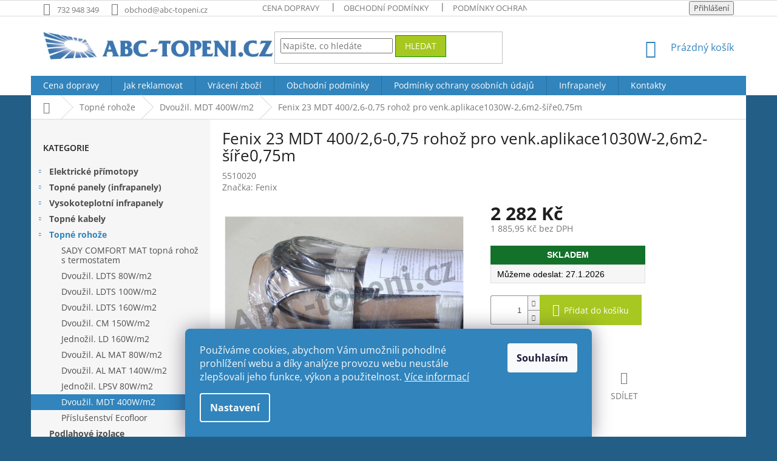

--- FILE ---
content_type: text/html; charset=utf-8
request_url: https://www.abc-topeni.cz/fenix-23-mdt-400-2-6-0-75-rohoz-pro-venk-aplikace1030w-2-6m2-sire0-75m/
body_size: 26438
content:
<!doctype html><html lang="cs" dir="ltr" class="header-background-light external-fonts-loaded"><head><meta charset="utf-8" /><meta name="viewport" content="width=device-width,initial-scale=1" /><title>Fenix 23 MDT 400/2,6-0,75 rohož pro venk.aplikace1030W-2,6m2-šíře0,75m SKLADEM za 2 282 Kč | ABC-TOPENI.CZ</title><link rel="preconnect" href="https://cdn.myshoptet.com" /><link rel="dns-prefetch" href="https://cdn.myshoptet.com" /><link rel="preload" href="https://cdn.myshoptet.com/prj/dist/master/cms/libs/jquery/jquery-1.11.3.min.js" as="script" /><link href="https://cdn.myshoptet.com/prj/dist/master/cms/templates/frontend_templates/shared/css/font-face/open-sans.css" rel="stylesheet"><link href="https://cdn.myshoptet.com/prj/dist/master/shop/dist/font-shoptet-11.css.62c94c7785ff2cea73b2.css" rel="stylesheet"><script>
dataLayer = [];
dataLayer.push({'shoptet' : {
    "pageId": 836,
    "pageType": "productDetail",
    "currency": "CZK",
    "currencyInfo": {
        "decimalSeparator": ",",
        "exchangeRate": 1,
        "priceDecimalPlaces": 2,
        "symbol": "K\u010d",
        "symbolLeft": 0,
        "thousandSeparator": " "
    },
    "language": "cs",
    "projectId": 296625,
    "product": {
        "id": 8348,
        "guid": "3c4a5005-6b4b-11e9-ac23-ac1f6b0076ec",
        "hasVariants": false,
        "codes": [
            {
                "code": 5510020,
                "quantity": "4",
                "stocks": [
                    {
                        "id": 1,
                        "quantity": "4"
                    }
                ]
            }
        ],
        "code": "5510020",
        "name": "Fenix 23 MDT 400\/2,6-0,75 roho\u017e pro venk.aplikace1030W-2,6m2-\u0161\u00ed\u0159e0,75m",
        "appendix": "",
        "weight": 0.29999999999999999,
        "manufacturer": "Fenix",
        "manufacturerGuid": "1EF53330216663E4B07FDA0BA3DED3EE",
        "currentCategory": "Topn\u00e9 roho\u017ee | Dvou\u017eilov\u00e9 topn\u00e9 roho\u017ee MDT 400W\/m2",
        "currentCategoryGuid": "9131bd02-666b-11e9-ac23-ac1f6b0076ec",
        "defaultCategory": "Topn\u00e9 roho\u017ee | Dvou\u017eilov\u00e9 topn\u00e9 roho\u017ee MDT 400W\/m2",
        "defaultCategoryGuid": "9131bd02-666b-11e9-ac23-ac1f6b0076ec",
        "currency": "CZK",
        "priceWithVat": 2282
    },
    "stocks": [
        {
            "id": 1,
            "title": "P\u0159\u00edbram",
            "isDeliveryPoint": 1,
            "visibleOnEshop": 1
        },
        {
            "id": "ext",
            "title": "Sklad",
            "isDeliveryPoint": 0,
            "visibleOnEshop": 1
        }
    ],
    "cartInfo": {
        "id": null,
        "freeShipping": false,
        "freeShippingFrom": 40000,
        "leftToFreeGift": {
            "formattedPrice": "0 K\u010d",
            "priceLeft": 0
        },
        "freeGift": false,
        "leftToFreeShipping": {
            "priceLeft": 40000,
            "dependOnRegion": 0,
            "formattedPrice": "40 000 K\u010d"
        },
        "discountCoupon": [],
        "getNoBillingShippingPrice": {
            "withoutVat": 0,
            "vat": 0,
            "withVat": 0
        },
        "cartItems": [],
        "taxMode": "ORDINARY"
    },
    "cart": [],
    "customer": {
        "priceRatio": 1,
        "priceListId": 1,
        "groupId": null,
        "registered": false,
        "mainAccount": false
    }
}});
dataLayer.push({'cookie_consent' : {
    "marketing": "denied",
    "analytics": "denied"
}});
document.addEventListener('DOMContentLoaded', function() {
    shoptet.consent.onAccept(function(agreements) {
        if (agreements.length == 0) {
            return;
        }
        dataLayer.push({
            'cookie_consent' : {
                'marketing' : (agreements.includes(shoptet.config.cookiesConsentOptPersonalisation)
                    ? 'granted' : 'denied'),
                'analytics': (agreements.includes(shoptet.config.cookiesConsentOptAnalytics)
                    ? 'granted' : 'denied')
            },
            'event': 'cookie_consent'
        });
    });
});
</script>
<meta property="og:type" content="website"><meta property="og:site_name" content="abc-topeni.cz"><meta property="og:url" content="https://www.abc-topeni.cz/fenix-23-mdt-400-2-6-0-75-rohoz-pro-venk-aplikace1030w-2-6m2-sire0-75m/"><meta property="og:title" content="Fenix 23 MDT 400/2,6-0,75 rohož pro venk.aplikace1030W-2,6m2-šíře0,75m SKLADEM za 2 282 Kč | ABC-TOPENI.CZ"><meta name="author" content="ABC-TOPENI.CZ"><meta name="web_author" content="Shoptet.cz"><meta name="dcterms.rightsHolder" content="www.abc-topeni.cz"><meta name="robots" content="index,follow"><meta property="og:image" content="https://cdn.myshoptet.com/usr/www.abc-topeni.cz/user/shop/big/8348_fenix-23-mdt-400-2-6-0-75-rohoz-pro-venk-aplikace1030w-2-6m2-sire0-75m.jpg?5ecf9a1a"><meta property="og:description" content="Fenix 23 MDT 400/2,6-0,75 rohož pro venk.aplikace1030W-2,6m2-šíře0,75m SKLADEM za 2 282 Kč a další skvělé ceny na Dvoužil. MDT 400W/m2  ✓ Rychlé dodání ✓ Ověřený obchod ✓ Nadstandardní pojištění zásilky"><meta name="description" content="Fenix 23 MDT 400/2,6-0,75 rohož pro venk.aplikace1030W-2,6m2-šíře0,75m SKLADEM za 2 282 Kč a další skvělé ceny na Dvoužil. MDT 400W/m2  ✓ Rychlé dodání ✓ Ověřený obchod ✓ Nadstandardní pojištění zásilky"><meta property="product:price:amount" content="2282"><meta property="product:price:currency" content="CZK"><style>:root {--color-primary: #3184bc;--color-primary-h: 204;--color-primary-s: 59%;--color-primary-l: 46%;--color-primary-hover: #3184bc;--color-primary-hover-h: 204;--color-primary-hover-s: 59%;--color-primary-hover-l: 46%;--color-secondary: #a7c721;--color-secondary-h: 72;--color-secondary-s: 72%;--color-secondary-l: 45%;--color-secondary-hover: #009901;--color-secondary-hover-h: 120;--color-secondary-hover-s: 100%;--color-secondary-hover-l: 30%;--color-tertiary: #a7c721;--color-tertiary-h: 72;--color-tertiary-s: 72%;--color-tertiary-l: 45%;--color-tertiary-hover: #009901;--color-tertiary-hover-h: 120;--color-tertiary-hover-s: 100%;--color-tertiary-hover-l: 30%;--color-header-background: #ffffff;--template-font: "Open Sans";--template-headings-font: "Open Sans";--header-background-url: none;--cookies-notice-background: #1A1937;--cookies-notice-color: #F8FAFB;--cookies-notice-button-hover: #f5f5f5;--cookies-notice-link-hover: #27263f;--templates-update-management-preview-mode-content: "Náhled aktualizací šablony je aktivní pro váš prohlížeč."}</style>
    
    <link href="https://cdn.myshoptet.com/prj/dist/master/shop/dist/main-11.less.5a24dcbbdabfd189c152.css" rel="stylesheet" />
        
    <script>var shoptet = shoptet || {};</script>
    <script src="https://cdn.myshoptet.com/prj/dist/master/shop/dist/main-3g-header.js.05f199e7fd2450312de2.js"></script>
<!-- User include --><!-- project html code header -->
<meta name="google-site-verification" content="R8EDCkRXkIA5-ZQCbnYvEGrunLfvGAJi21r9IJEj_t8" />
<style>

span.availability-amount {display: none;}

td, th {padding: 0; text-align: -webkit-left;}
#header .site-name a img { max-height: 70px;   width: 440px;}
.empty-content {display: none;}
.p-code{ display: none;}
.flag.flag-discount {background-color: #d9534f;}
.availability {font-size: 12px;}
.availability-value {font-size: 12px;}
.consents-first {font-weight: 700;}
.categories .topic>a {font-weight: bold;}
.payment-info b {text-transform: none;}
#product-detail-form > div > div.col-xs-12.col-lg-6.p-info-wrapper > table > tbody > tr > th > span {color: red;font-weight: 800;}
#submit-order > span.order-button-suffix {display: none;}

.siteCookies__form {background-color: #3184bc;}
.siteCookies--bottom.siteCookies--scrolled {background-color: #ffffff;}
.slider-wrapper {display: none;}
#description > div > div.extended-description > table > tbody > tr:nth-child(2) {display: none;}
#description > div > div.extended-description > table > tbody > tr:nth-child(3) {display: none;}
#manufacturer-filter {display: none;}
#filters > div.filter-sections > div.filter-section.filter-section-boolean {display: none;}
.filter-section+.filter-section {border-top-style: hidden;}
.filter-section-count {display: none;}

#checkoutSidebar > div > div.form-group.js-validated-element-wrapper.consents.consents-first > label:before {border-color: #000;}
@media (max-width: 992px){.navigation-home-icon-wrapper::before {display: none;} .breadcrumbs a {color: rgb(233, 113, 23);} .breadcrumbs {display:contents;} .breadcrumbs .navigation-bullet {display: contents;} .breadcrumbs>span>a::after {bottom: -12.5%;-webkit-transform: rotate(45deg);-ms-transform: rotate(45deg);-o-transform: rotate(45deg);transform: rotate(45deg);}}
}




#product-detail-form>div>div.col-xs-12.col-lg-6.p-info-wrapper>div.availability-value {margin-bottom: 0;}
#product-detail-form>div>div.col-xs-12.col-lg-6.p-info-wrapper>div.availability-value>span {width: 255px;}
.availability-label {
    display: inline-block;
    padding: 6px 12px;
    border-radius: 0;
    font-weight: 700;
    font-size: 14px;
    font-family: sans-serif;
    white-space: nowrap
}

.availability-label.in-stock-now {
    background-color: #147129;
    color: white!important;
    text-transform: uppercase
}

.availability-label.in-stock {
    background-color: #147129;
    color: white!important;
    text-transform: uppercase
}

.availability-label.on-request {
    background-color: #ffc107;
    color: #212529
}
.detail-parameters {
    width: 100%;
    border-collapse: collapse;
    font-family: sans-serif;
    font-size: 14px;
    line-height: 1.3;
    margin-bottom: 1.5rem;
    background-color: #fff
}

.detail-parameters th,.detail-parameters td {
    text-align: left;
    padding: 6px 10px;
    vertical-align: top
}

.detail-parameters th {
    width: 35%;
    background-color: #f6f6f6;
    color: #222;
    border: 1px solid #ddd
}

.detail-parameters td {
    border: 1px solid #ddd
}

.detail-parameters tr:nth-child(even) td {
    background-color: #fafafa
}

.detail-parameters a {
    text-decoration: none
}

.detail-parameters a:hover {
    text-decoration: underline
}

.tab-content .detail-parameters td {
    font-weight: 400
}

.delivery-time-label {
    visibility: hidden;
    position: relative
}

.delivery-time-label::before {
    content: "Můžeme odeslat:";
    visibility: visible;
    position: absolute
}

.availability-label {
    text-align: center;
}
.availability-label {
    display: inline-block;
    padding: 6px 12px;
    border-radius: 0;
    font-weight: 700;
    font-size: 14px;
    font-family: sans-serif;
    white-space: nowrap;
}
.detail-parameters th {
    width: 35%;
    background-color: #f6f6f6;
    color: #222;
    border: 1px solid #ddd;
}
.delivery-time-label::before {
    content: "Můžeme odeslat:";
    visibility: visible;
    position: absolute;
}
.detail-parameters th {
    width: 35%;
    background-color: #f6f6f6;
    color: #222;
    border: 1px solid #ddd;
}
.detail-parameters th, .detail-parameters td {
    text-align: left;
    padding: 6px 10px;
    vertical-align: top;
}
.add-to-cart__quantity-label, .detail-parameters th {
    color: #000;
}

.delivery-time-label {
    visibility: hidden;
    position: relative;
}

.detail-parameters {
    width: 100%;
    border-collapse: collapse;
    font-family: sans-serif;
    font-size: 14px;
    line-height: 1.3;
    margin-bottom: 1.5rem;
    background-color: #fff;
}
#product-detail-form>div>div.col-xs-12.col-lg-6.p-info-wrapper>table {
    width: 255px;
}

#product-detail-form > div > div.col-xs-12.col-lg-6.p-info-wrapper > table > tbody > tr > th > span {
   color: black;
    font-weight: 400;
}
#product-detail-form>div>div.col-xs-12.col-lg-6.p-info-wrapper>div.availability-value { margin-bottom: 0;}
</style>

<!-- /User include --><link rel="shortcut icon" href="/favicon.ico" type="image/x-icon" /><link rel="canonical" href="https://www.abc-topeni.cz/fenix-23-mdt-400-2-6-0-75-rohoz-pro-venk-aplikace1030w-2-6m2-sire0-75m/" /><style>/* custom background */@media (min-width: 992px) {body {background-color: #235E86 ;background-position: top center;background-repeat: no-repeat;background-attachment: scroll;}}</style>    <!-- Global site tag (gtag.js) - Google Analytics -->
    <script async src="https://www.googletagmanager.com/gtag/js?id=G-BQZ1V0HVL8"></script>
    <script>
        
        window.dataLayer = window.dataLayer || [];
        function gtag(){dataLayer.push(arguments);}
        

                    console.debug('default consent data');

            gtag('consent', 'default', {"ad_storage":"denied","analytics_storage":"denied","ad_user_data":"denied","ad_personalization":"denied","wait_for_update":500});
            dataLayer.push({
                'event': 'default_consent'
            });
        
        gtag('js', new Date());

                gtag('config', 'UA-3136163-24', { 'groups': "UA" });
        
                gtag('config', 'G-BQZ1V0HVL8', {"groups":"GA4","send_page_view":false,"content_group":"productDetail","currency":"CZK","page_language":"cs"});
        
        
        
        
        
        
                    gtag('event', 'page_view', {"send_to":"GA4","page_language":"cs","content_group":"productDetail","currency":"CZK"});
        
                gtag('set', 'currency', 'CZK');

        gtag('event', 'view_item', {
            "send_to": "UA",
            "items": [
                {
                    "id": "5510020",
                    "name": "Fenix 23 MDT 400\/2,6-0,75 roho\u017e pro venk.aplikace1030W-2,6m2-\u0161\u00ed\u0159e0,75m",
                    "category": "Topn\u00e9 roho\u017ee \/ Dvou\u017eilov\u00e9 topn\u00e9 roho\u017ee MDT 400W\/m2",
                                        "brand": "Fenix",
                                                            "price": 1885.95
                }
            ]
        });
        
        
        
        
        
                    gtag('event', 'view_item', {"send_to":"GA4","page_language":"cs","content_group":"productDetail","value":1885.95,"currency":"CZK","items":[{"item_id":"5510020","item_name":"Fenix 23 MDT 400\/2,6-0,75 roho\u017e pro venk.aplikace1030W-2,6m2-\u0161\u00ed\u0159e0,75m","item_brand":"Fenix","item_category":"Topn\u00e9 roho\u017ee","item_category2":"Dvou\u017eilov\u00e9 topn\u00e9 roho\u017ee MDT 400W\/m2","price":1885.95,"quantity":1,"index":0}]});
        
        
        
        
        
        
        
        document.addEventListener('DOMContentLoaded', function() {
            if (typeof shoptet.tracking !== 'undefined') {
                for (var id in shoptet.tracking.bannersList) {
                    gtag('event', 'view_promotion', {
                        "send_to": "UA",
                        "promotions": [
                            {
                                "id": shoptet.tracking.bannersList[id].id,
                                "name": shoptet.tracking.bannersList[id].name,
                                "position": shoptet.tracking.bannersList[id].position
                            }
                        ]
                    });
                }
            }

            shoptet.consent.onAccept(function(agreements) {
                if (agreements.length !== 0) {
                    console.debug('gtag consent accept');
                    var gtagConsentPayload =  {
                        'ad_storage': agreements.includes(shoptet.config.cookiesConsentOptPersonalisation)
                            ? 'granted' : 'denied',
                        'analytics_storage': agreements.includes(shoptet.config.cookiesConsentOptAnalytics)
                            ? 'granted' : 'denied',
                                                                                                'ad_user_data': agreements.includes(shoptet.config.cookiesConsentOptPersonalisation)
                            ? 'granted' : 'denied',
                        'ad_personalization': agreements.includes(shoptet.config.cookiesConsentOptPersonalisation)
                            ? 'granted' : 'denied',
                        };
                    console.debug('update consent data', gtagConsentPayload);
                    gtag('consent', 'update', gtagConsentPayload);
                    dataLayer.push(
                        { 'event': 'update_consent' }
                    );
                }
            });
        });
    </script>
<script>
    (function(t, r, a, c, k, i, n, g) { t['ROIDataObject'] = k;
    t[k]=t[k]||function(){ (t[k].q=t[k].q||[]).push(arguments) },t[k].c=i;n=r.createElement(a),
    g=r.getElementsByTagName(a)[0];n.async=1;n.src=c;g.parentNode.insertBefore(n,g)
    })(window, document, 'script', '//www.heureka.cz/ocm/sdk.js?source=shoptet&version=2&page=product_detail', 'heureka', 'cz');

    heureka('set_user_consent', 0);
</script>
</head><body class="desktop id-836 in-topne-rohoze-mdt-400w-m2 template-11 type-product type-detail multiple-columns-body columns-3 ums_forms_redesign--off ums_a11y_category_page--on ums_discussion_rating_forms--off ums_flags_display_unification--on ums_a11y_login--on mobile-header-version-0"><noscript>
    <style>
        #header {
            padding-top: 0;
            position: relative !important;
            top: 0;
        }
        .header-navigation {
            position: relative !important;
        }
        .overall-wrapper {
            margin: 0 !important;
        }
        body:not(.ready) {
            visibility: visible !important;
        }
    </style>
    <div class="no-javascript">
        <div class="no-javascript__title">Musíte změnit nastavení vašeho prohlížeče</div>
        <div class="no-javascript__text">Podívejte se na: <a href="https://www.google.com/support/bin/answer.py?answer=23852">Jak povolit JavaScript ve vašem prohlížeči</a>.</div>
        <div class="no-javascript__text">Pokud používáte software na blokování reklam, může být nutné povolit JavaScript z této stránky.</div>
        <div class="no-javascript__text">Děkujeme.</div>
    </div>
</noscript>

        <div id="fb-root"></div>
        <script>
            window.fbAsyncInit = function() {
                FB.init({
//                    appId            : 'your-app-id',
                    autoLogAppEvents : true,
                    xfbml            : true,
                    version          : 'v19.0'
                });
            };
        </script>
        <script async defer crossorigin="anonymous" src="https://connect.facebook.net/cs_CZ/sdk.js"></script>    <div class="siteCookies siteCookies--bottom siteCookies--dark js-siteCookies" role="dialog" data-testid="cookiesPopup" data-nosnippet>
        <div class="siteCookies__form">
            <div class="siteCookies__content">
                <div class="siteCookies__text">
                    Používáme cookies, abychom Vám umožnili pohodlné prohlížení webu a díky analýze provozu webu neustále zlepšovali jeho funkce, výkon a použitelnost. <a href="https://www.abc-topeni.cz/podminky-ochrany-osobnich-udaju/">Více informací</a>
                </div>
                <p class="siteCookies__links">
                    <button class="siteCookies__link js-cookies-settings" aria-label="Nastavení cookies" data-testid="cookiesSettings">Nastavení</button>
                </p>
            </div>
            <div class="siteCookies__buttonWrap">
                                <button class="siteCookies__button js-cookiesConsentSubmit" value="all" aria-label="Přijmout cookies" data-testid="buttonCookiesAccept">Souhlasím</button>
            </div>
        </div>
        <script>
            document.addEventListener("DOMContentLoaded", () => {
                const siteCookies = document.querySelector('.js-siteCookies');
                document.addEventListener("scroll", shoptet.common.throttle(() => {
                    const st = document.documentElement.scrollTop;
                    if (st > 1) {
                        siteCookies.classList.add('siteCookies--scrolled');
                    } else {
                        siteCookies.classList.remove('siteCookies--scrolled');
                    }
                }, 100));
            });
        </script>
    </div>
<a href="#content" class="skip-link sr-only">Přejít na obsah</a><div class="overall-wrapper"><div class="user-action"><div class="container">
    <div class="user-action-in">
                    <div id="login" class="user-action-login popup-widget login-widget" role="dialog" aria-labelledby="loginHeading">
        <div class="popup-widget-inner">
                            <h2 id="loginHeading">Přihlášení k vašemu účtu</h2><div id="customerLogin"><form action="/action/Customer/Login/" method="post" id="formLoginIncluded" class="csrf-enabled formLogin" data-testid="formLogin"><input type="hidden" name="referer" value="" /><div class="form-group"><div class="input-wrapper email js-validated-element-wrapper no-label"><input type="email" name="email" class="form-control" autofocus placeholder="E-mailová adresa (např. jan@novak.cz)" data-testid="inputEmail" autocomplete="email" required /></div></div><div class="form-group"><div class="input-wrapper password js-validated-element-wrapper no-label"><input type="password" name="password" class="form-control" placeholder="Heslo" data-testid="inputPassword" autocomplete="current-password" required /><span class="no-display">Nemůžete vyplnit toto pole</span><input type="text" name="surname" value="" class="no-display" /></div></div><div class="form-group"><div class="login-wrapper"><button type="submit" class="btn btn-secondary btn-text btn-login" data-testid="buttonSubmit">Přihlásit se</button><div class="password-helper"><a href="/registrace/" data-testid="signup" rel="nofollow">Nová registrace</a><a href="/klient/zapomenute-heslo/" rel="nofollow">Zapomenuté heslo</a></div></div></div></form>
</div>                    </div>
    </div>

                            <div id="cart-widget" class="user-action-cart popup-widget cart-widget loader-wrapper" data-testid="popupCartWidget" role="dialog" aria-hidden="true">
    <div class="popup-widget-inner cart-widget-inner place-cart-here">
        <div class="loader-overlay">
            <div class="loader"></div>
        </div>
    </div>

    <div class="cart-widget-button">
        <a href="/kosik/" class="btn btn-conversion" id="continue-order-button" rel="nofollow" data-testid="buttonNextStep">Pokračovat do košíku</a>
    </div>
</div>
            </div>
</div>
</div><div class="top-navigation-bar" data-testid="topNavigationBar">

    <div class="container">

        <div class="top-navigation-contacts">
            <strong>Zákaznická podpora:</strong><a href="tel:732948349" class="project-phone" aria-label="Zavolat na 732948349" data-testid="contactboxPhone"><span>732 948 349</span></a><a href="mailto:obchod@abc-topeni.cz" class="project-email" data-testid="contactboxEmail"><span>obchod@abc-topeni.cz</span></a>        </div>

                            <div class="top-navigation-menu">
                <div class="top-navigation-menu-trigger"></div>
                <ul class="top-navigation-bar-menu">
                                            <li class="top-navigation-menu-item-992">
                            <a href="/cena-dopravy/">Cena dopravy</a>
                        </li>
                                            <li class="top-navigation-menu-item-39">
                            <a href="/obchodni-podminky/">Obchodní podmínky</a>
                        </li>
                                            <li class="top-navigation-menu-item-691">
                            <a href="/podminky-ochrany-osobnich-udaju/">Podmínky ochrany osobních údajů </a>
                        </li>
                                            <li class="top-navigation-menu-item-995">
                            <a href="/jak-reklamovat/">Jak reklamovat</a>
                        </li>
                                            <li class="top-navigation-menu-item-998">
                            <a href="/vraceni-zbozi/">Vrácení zboží</a>
                        </li>
                                            <li class="top-navigation-menu-item-29">
                            <a href="/kontakty/">Kontakty</a>
                        </li>
                                    </ul>
                <ul class="top-navigation-bar-menu-helper"></ul>
            </div>
        
        <div class="top-navigation-tools">
            <div class="responsive-tools">
                <a href="#" class="toggle-window" data-target="search" aria-label="Hledat" data-testid="linkSearchIcon"></a>
                                                            <a href="#" class="toggle-window" data-target="login"></a>
                                                    <a href="#" class="toggle-window" data-target="navigation" aria-label="Menu" data-testid="hamburgerMenu"></a>
            </div>
                        <button class="top-nav-button top-nav-button-login toggle-window" type="button" data-target="login" aria-haspopup="dialog" aria-controls="login" aria-expanded="false" data-testid="signin"><span>Přihlášení</span></button>        </div>

    </div>

</div>
<header id="header"><div class="container navigation-wrapper">
    <div class="header-top">
        <div class="site-name-wrapper">
            <div class="site-name"><a href="/" data-testid="linkWebsiteLogo"><img src="https://cdn.myshoptet.com/usr/www.abc-topeni.cz/user/logos/abc-topeni-11.jpg" alt="ABC-TOPENI.CZ" fetchpriority="low" /></a></div>        </div>
        <div class="search" itemscope itemtype="https://schema.org/WebSite">
            <meta itemprop="headline" content="Dvoužilové topné rohože MDT 400W/m2"/><meta itemprop="url" content="https://www.abc-topeni.cz"/><meta itemprop="text" content="Fenix 23 MDT 400/2,6-0,75 rohož pro venk.aplikace1030W-2,6m2-šíře0,75m SKLADEM za 2 282 Kč a další skvělé ceny na Dvoužil. MDT 400W/m2 ✓ Rychlé dodání ✓ Ověřený obchod ✓ Nadstandardní pojištění zásilky"/>            <form action="/action/ProductSearch/prepareString/" method="post"
    id="formSearchForm" class="search-form compact-form js-search-main"
    itemprop="potentialAction" itemscope itemtype="https://schema.org/SearchAction" data-testid="searchForm">
    <fieldset>
        <meta itemprop="target"
            content="https://www.abc-topeni.cz/vyhledavani/?string={string}"/>
        <input type="hidden" name="language" value="cs"/>
        
            
<input
    type="search"
    name="string"
        class="query-input form-control search-input js-search-input"
    placeholder="Napište, co hledáte"
    autocomplete="off"
    required
    itemprop="query-input"
    aria-label="Vyhledávání"
    data-testid="searchInput"
>
            <button type="submit" class="btn btn-default" data-testid="searchBtn">Hledat</button>
        
    </fieldset>
</form>
        </div>
        <div class="navigation-buttons">
                
    <a href="/kosik/" class="btn btn-icon toggle-window cart-count" data-target="cart" data-hover="true" data-redirect="true" data-testid="headerCart" rel="nofollow" aria-haspopup="dialog" aria-expanded="false" aria-controls="cart-widget">
        
                <span class="sr-only">Nákupní košík</span>
        
            <span class="cart-price visible-lg-inline-block" data-testid="headerCartPrice">
                                    Prázdný košík                            </span>
        
    
            </a>
        </div>
    </div>
    <nav id="navigation" aria-label="Hlavní menu" data-collapsible="true"><div class="navigation-in menu"><ul class="menu-level-1" role="menubar" data-testid="headerMenuItems"><li class="menu-item-992" role="none"><a href="/cena-dopravy/" data-testid="headerMenuItem" role="menuitem" aria-expanded="false"><b>Cena dopravy</b></a></li>
<li class="menu-item-995" role="none"><a href="/jak-reklamovat/" data-testid="headerMenuItem" role="menuitem" aria-expanded="false"><b>Jak reklamovat</b></a></li>
<li class="menu-item-998" role="none"><a href="/vraceni-zbozi/" data-testid="headerMenuItem" role="menuitem" aria-expanded="false"><b>Vrácení zboží</b></a></li>
<li class="menu-item-39" role="none"><a href="/obchodni-podminky/" target="blank" data-testid="headerMenuItem" role="menuitem" aria-expanded="false"><b>Obchodní podmínky</b></a></li>
<li class="menu-item-691" role="none"><a href="/podminky-ochrany-osobnich-udaju/" data-testid="headerMenuItem" role="menuitem" aria-expanded="false"><b>Podmínky ochrany osobních údajů </b></a></li>
<li class="menu-item-1109" role="none"><a href="/infrapanely/" data-testid="headerMenuItem" role="menuitem" aria-expanded="false"><b>Infrapanely</b></a></li>
<li class="menu-item-29" role="none"><a href="/kontakty/" target="blank" data-testid="headerMenuItem" role="menuitem" aria-expanded="false"><b>Kontakty</b></a></li>
<li class="appended-category menu-item-707 ext" role="none"><a href="/elektricke-primotopy/"><b>Elektrické přímotopy</b><span class="submenu-arrow" role="menuitem"></span></a><ul class="menu-level-2 menu-level-2-appended" role="menu"><li class="menu-item-1110" role="none"><a href="/konektory-ecoflex/" data-testid="headerMenuItem" role="menuitem"><span>Konektory ECOFLEX</span></a></li><li class="menu-item-896" role="none"><a href="/primotopy-atlantic/" data-testid="headerMenuItem" role="menuitem"><span>Konvektory ATLANTIC</span></a></li><li class="menu-item-899" role="none"><a href="/primotopy-solius/" data-testid="headerMenuItem" role="menuitem"><span>Konvektory SOLIUS</span></a></li><li class="menu-item-1065" role="none"><a href="/konvektory-ivigo/" data-testid="headerMenuItem" role="menuitem"><span>Konvektory IVIGO</span></a></li><li class="menu-item-902" role="none"><a href="/prenosne-konvektory/" data-testid="headerMenuItem" role="menuitem"><span>Konvektory přenosné</span></a></li></ul></li><li class="appended-category menu-item-713 ext" role="none"><a href="/topne-panely-infrapanely/"><b>Topné panely (infrapanely)</b><span class="submenu-arrow" role="menuitem"></span></a><ul class="menu-level-2 menu-level-2-appended" role="menu"><li class="menu-item-929" role="none"><a href="/infrapanely-ecosun-k/" data-testid="headerMenuItem" role="menuitem"><span>Infrapanely Ecosun K+</span></a></li><li class="menu-item-1077" role="none"><a href="/infrapanely-ecosun-u/" data-testid="headerMenuItem" role="menuitem"><span>Infrapanely Ecosun U+</span></a></li><li class="menu-item-1074" role="none"><a href="/infrapanely-basic/" data-testid="headerMenuItem" role="menuitem"><span>Infrapanely Basic</span></a></li><li class="menu-item-1080" role="none"><a href="/keramicke-infrapanely-cr/" data-testid="headerMenuItem" role="menuitem"><span>Keramické infrapanely CR</span></a></li><li class="menu-item-911" role="none"><a href="/keramicke-infrapanely-n/" data-testid="headerMenuItem" role="menuitem"><span>Keramické infrapanely N</span></a></li><li class="menu-item-923" role="none"><a href="/sklenene-infrapanely-gs/" data-testid="headerMenuItem" role="menuitem"><span>Skleněné infrapanely GS</span></a></li><li class="menu-item-968" role="none"><a href="/sklenene-infrapanely-gr/" data-testid="headerMenuItem" role="menuitem"><span>Skleněné infrapanely GR</span></a></li><li class="menu-item-932" role="none"><a href="/stropni-infrapanely-ecosun/" data-testid="headerMenuItem" role="menuitem"><span>Infrapanely do kazetových podhledů </span></a></li><li class="menu-item-1064" role="none"><a href="/prislusenstvi-ecosun/" data-testid="headerMenuItem" role="menuitem"><span>Příslušenství závěsy, madla, rámy</span></a></li></ul></li><li class="appended-category menu-item-935 ext" role="none"><a href="/vysokoteplotni-infrapanely/"><b>Vysokoteplotní infrapanely</b><span class="submenu-arrow" role="menuitem"></span></a><ul class="menu-level-2 menu-level-2-appended" role="menu"><li class="menu-item-1086" role="none"><a href="/salave-panely-ecosun-s--anticor/" data-testid="headerMenuItem" role="menuitem"><span>Sálavé panely Ecosun S+ Anticor</span></a></li><li class="menu-item-1083" role="none"><a href="/salave-panely-ecosun-s/" data-testid="headerMenuItem" role="menuitem"><span>Sálavé panely Ecosun S+</span></a></li><li class="menu-item-1089" role="none"><a href="/salave-panely-terrace-heater--th/" data-testid="headerMenuItem" role="menuitem"><span>Sálavé panely Terrace Heater (TH)</span></a></li><li class="menu-item-1092" role="none"><a href="/salave-panely-ecosun-s--short/" data-testid="headerMenuItem" role="menuitem"><span>Sálavé panely Ecosun S+ Short</span></a></li></ul></li><li class="appended-category menu-item-719 ext" role="none"><a href="/topne-kabely/"><b>Topné kabely</b><span class="submenu-arrow" role="menuitem"></span></a><ul class="menu-level-2 menu-level-2-appended" role="menu"><li class="menu-item-791" role="none"><a href="/topne-kabely-psv-10w-m/" data-testid="headerMenuItem" role="menuitem"><span>Jednožilové PSV 10W/m</span></a></li><li class="menu-item-794" role="none"><a href="/topne-kabely-psv-15w-m/" data-testid="headerMenuItem" role="menuitem"><span>Jednožilové PSV 15W/m</span></a></li><li class="menu-item-1100" role="none"><a href="/jednozilove-psv-7w-m/" data-testid="headerMenuItem" role="menuitem"><span>Jednožilové PSV 7W/m</span></a></li><li class="menu-item-797" role="none"><a href="/topne-kabely-adsv-10w-m/" data-testid="headerMenuItem" role="menuitem"><span>Dvoužilové ADSV 10W/m</span></a></li><li class="menu-item-1103" role="none"><a href="/dvouzilove-topne-kabely-adsv-7w-m/" data-testid="headerMenuItem" role="menuitem"><span>Dvoužilové ADSV 7W/m</span></a></li><li class="menu-item-806" role="none"><a href="/topne-kabely-adpsv-10w-m/" data-testid="headerMenuItem" role="menuitem"><span>Dvoužilové ADPSV 10W/m</span></a></li><li class="menu-item-800" role="none"><a href="/topne-kabely-adpsv-18w-m/" data-testid="headerMenuItem" role="menuitem"><span>Dvoužilové ADPSV 18W/m</span></a></li><li class="menu-item-812" role="none"><a href="/topne-kabely-adpsv-30wm/" data-testid="headerMenuItem" role="menuitem"><span>Dvoužilové ADPSV 30Wm</span></a></li><li class="menu-item-809" role="none"><a href="/topne-kabely-mapsv-20w/" data-testid="headerMenuItem" role="menuitem"><span>Jednožilové MAPSV 20W</span></a></li><li class="menu-item-815" role="none"><a href="/topne-kabely-mapsv-30w-m/" data-testid="headerMenuItem" role="menuitem"><span>Jednožilové MAPSV 30W</span></a></li><li class="menu-item-803" role="none"><a href="/topne-kabely-madpsp-40w/" data-testid="headerMenuItem" role="menuitem"><span>Dvoužilové MADPSP 40W</span></a></li><li class="menu-item-743" role="none"><a href="/topne-kabely-pro-zrani-betonu/" data-testid="headerMenuItem" role="menuitem"><span>Topné kabely pro zrání betonu</span></a></li><li class="menu-item-1113" role="none"><a href="/prislusenstvi-ecofloor/" data-testid="headerMenuItem" role="menuitem"><span>Příslušenství Ecofloor</span></a></li></ul></li><li class="appended-category menu-item-722 ext" role="none"><a href="/topne-rohoze/"><b>Topné rohože</b><span class="submenu-arrow" role="menuitem"></span></a><ul class="menu-level-2 menu-level-2-appended" role="menu"><li class="menu-item-833" role="none"><a href="/sady-comfort-mat-topna-rohoz-s-termostatem/" data-testid="headerMenuItem" role="menuitem"><span>SADY COMFORT MAT topná rohož s termostatem</span></a></li><li class="menu-item-983" role="none"><a href="/topne-rohoze-ldts-80w-m2/" data-testid="headerMenuItem" role="menuitem"><span>Dvoužil. LDTS  80W/m2</span></a></li><li class="menu-item-839" role="none"><a href="/topne-rohoze-ldts-100w-m2/" data-testid="headerMenuItem" role="menuitem"><span>Dvoužil. LDTS 100W/m2</span></a></li><li class="menu-item-842" role="none"><a href="/topne-rohoze-ldts-160w-m2/" data-testid="headerMenuItem" role="menuitem"><span>Dvoužil. LDTS 160W/m2</span></a></li><li class="menu-item-857" role="none"><a href="/topne-rohoze-cm-150w-m2/" data-testid="headerMenuItem" role="menuitem"><span>Dvoužil. CM 150W/m2</span></a></li><li class="menu-item-854" role="none"><a href="/topne-rohoze-ld-160w-m2/" data-testid="headerMenuItem" role="menuitem"><span>Jednožil. LD 160W/m2</span></a></li><li class="menu-item-986" role="none"><a href="/topne-rohoze-al-mat-80w-m2/" data-testid="headerMenuItem" role="menuitem"><span>Dvoužil. AL MAT 80W/m2</span></a></li><li class="menu-item-875" role="none"><a href="/topne-rohoze-al-mat-140w-m2/" data-testid="headerMenuItem" role="menuitem"><span>Dvoužil. AL MAT 140W/m2</span></a></li><li class="menu-item-869" role="none"><a href="/topne-rohoze-lpsv-80w-m2/" data-testid="headerMenuItem" role="menuitem"><span>Jednožil. LPSV 80W/m2</span></a></li><li class="menu-item-836" role="none"><a href="/topne-rohoze-mdt-400w-m2/" data-testid="headerMenuItem" role="menuitem"><span>Dvoužil. MDT 400W/m2</span></a></li><li class="menu-item-824" role="none"><a href="/topne-rohoze-prislusenstvi-ecofloor/" data-testid="headerMenuItem" role="menuitem"><span>Příslušenství Ecofloor</span></a></li></ul></li><li class="appended-category menu-item-731" role="none"><a href="/podlahove-izolace/"><b>Podlahové izolace</b></a></li><li class="appended-category menu-item-716 ext" role="none"><a href="/topne-zebriky/"><b>Topné žebříky</b><span class="submenu-arrow" role="menuitem"></span></a><ul class="menu-level-2 menu-level-2-appended" role="menu"><li class="menu-item-944" role="none"><a href="/topne-zebriky-rovne/" data-testid="headerMenuItem" role="menuitem"><span>Topné žebříky rovné</span></a></li><li class="menu-item-947" role="none"><a href="/topne-zebriky-ovalne/" data-testid="headerMenuItem" role="menuitem"><span>Topné žebříky oválné</span></a></li><li class="menu-item-1106" role="none"><a href="/topne-zebriky-antracitove/" data-testid="headerMenuItem" role="menuitem"><span>Topné žebříky antracitové</span></a></li></ul></li><li class="appended-category menu-item-740" role="none"><a href="/topne-kabely-pro-ochranu-potrubi/"><b>Topné kabely pro ochranu potrubí</b></a></li><li class="appended-category menu-item-737" role="none"><a href="/vytapeni-okapu/"><b>Vytápění okapů</b></a></li><li class="appended-category menu-item-746" role="none"><a href="/samoregulacni-topne-kabely-na-miru/"><b>Samoregulační topné kabely na míru</b></a></li><li class="appended-category menu-item-728 ext" role="none"><a href="/topne-folie/"><b>Topné folie</b><span class="submenu-arrow" role="menuitem"></span></a><ul class="menu-level-2 menu-level-2-appended" role="menu"><li class="menu-item-725" role="none"><a href="/topne-folie-podlahove/" data-testid="headerMenuItem" role="menuitem"><span>Topné fólie podlahové</span></a></li><li class="menu-item-950" role="none"><a href="/topne-folie-stropni/" data-testid="headerMenuItem" role="menuitem"><span>Topné folie stropní</span></a></li><li class="menu-item-953" role="none"><a href="/topne-folie-na-zrcadla/" data-testid="headerMenuItem" role="menuitem"><span>Topné folie na zrcadla</span></a></li></ul></li><li class="appended-category menu-item-749 ext" role="none"><a href="/regulace/"><b>Regulace</b><span class="submenu-arrow" role="menuitem"></span></a><ul class="menu-level-2 menu-level-2-appended" role="menu"><li class="menu-item-734" role="none"><a href="/regulace-podlahoveho-vytapeni/" data-testid="headerMenuItem" role="menuitem"><span>Regulace podlahového vytápění</span></a></li><li class="menu-item-767" role="none"><a href="/regulace-termostaty/" data-testid="headerMenuItem" role="menuitem"><span>Regulace - termostaty</span></a></li><li class="menu-item-773" role="none"><a href="/bezdratova-regulace/" data-testid="headerMenuItem" role="menuitem"><span>Bezdrátová regulace</span></a></li><li class="menu-item-785" role="none"><a href="/zasuvkove-termostaty/" data-testid="headerMenuItem" role="menuitem"><span>Zásuvkové termostaty</span></a></li><li class="menu-item-776" role="none"><a href="/termostaty-na-din-listu/" data-testid="headerMenuItem" role="menuitem"><span>termostaty na DIN lištu</span></a></li><li class="menu-item-764" role="none"><a href="/prumyslova-regulace/" data-testid="headerMenuItem" role="menuitem"><span>Průmyslová regulace</span></a></li><li class="menu-item-779" role="none"><a href="/okapy-svody-volne-plochy/" data-testid="headerMenuItem" role="menuitem"><span>Okapy, svody, volné plochy</span></a></li><li class="menu-item-782" role="none"><a href="/rizeni-utlumu/" data-testid="headerMenuItem" role="menuitem"><span>Řízení útlumu</span></a></li></ul></li><li class="appended-category menu-item-752" role="none"><a href="/osousec-rukou/"><b>Osoušeč rukou</b></a></li><li class="appended-category menu-item-758" role="none"><a href="/vytapeni-teraria/"><b>Vytápění terária</b></a></li><li class="appended-category menu-item-1013" role="none"><a href="/jisteni-elektrickeho-topeni/"><b>Jištění elektrického topení</b></a></li></ul></div><span class="navigation-close"></span></nav><div class="menu-helper" data-testid="hamburgerMenu"><span>Více</span></div>
</div></header><!-- / header -->


                    <div class="container breadcrumbs-wrapper">
            <div class="breadcrumbs navigation-home-icon-wrapper" itemscope itemtype="https://schema.org/BreadcrumbList">
                                                                            <span id="navigation-first" data-basetitle="ABC-TOPENI.CZ" itemprop="itemListElement" itemscope itemtype="https://schema.org/ListItem">
                <a href="/" itemprop="item" class="navigation-home-icon"><span class="sr-only" itemprop="name">Domů</span></a>
                <span class="navigation-bullet">/</span>
                <meta itemprop="position" content="1" />
            </span>
                                <span id="navigation-1" itemprop="itemListElement" itemscope itemtype="https://schema.org/ListItem">
                <a href="/topne-rohoze/" itemprop="item" data-testid="breadcrumbsSecondLevel"><span itemprop="name">Topné rohože</span></a>
                <span class="navigation-bullet">/</span>
                <meta itemprop="position" content="2" />
            </span>
                                <span id="navigation-2" itemprop="itemListElement" itemscope itemtype="https://schema.org/ListItem">
                <a href="/topne-rohoze-mdt-400w-m2/" itemprop="item" data-testid="breadcrumbsSecondLevel"><span itemprop="name">Dvoužil. MDT 400W/m2</span></a>
                <span class="navigation-bullet">/</span>
                <meta itemprop="position" content="3" />
            </span>
                                            <span id="navigation-3" itemprop="itemListElement" itemscope itemtype="https://schema.org/ListItem" data-testid="breadcrumbsLastLevel">
                <meta itemprop="item" content="https://www.abc-topeni.cz/fenix-23-mdt-400-2-6-0-75-rohoz-pro-venk-aplikace1030w-2-6m2-sire0-75m/" />
                <meta itemprop="position" content="4" />
                <span itemprop="name" data-title="Fenix 23 MDT 400/2,6-0,75 rohož pro venk.aplikace1030W-2,6m2-šíře0,75m">Fenix 23 MDT 400/2,6-0,75 rohož pro venk.aplikace1030W-2,6m2-šíře0,75m <span class="appendix"></span></span>
            </span>
            </div>
        </div>
    
<div id="content-wrapper" class="container content-wrapper">
    
    <div class="content-wrapper-in">
                                                <aside class="sidebar sidebar-left"  data-testid="sidebarMenu">
                                                                                                <div class="sidebar-inner">
                                                                                                        <div class="box box-bg-variant box-categories">    <div class="skip-link__wrapper">
        <span id="categories-start" class="skip-link__target js-skip-link__target sr-only" tabindex="-1">&nbsp;</span>
        <a href="#categories-end" class="skip-link skip-link--start sr-only js-skip-link--start">Přeskočit kategorie</a>
    </div>

<h4>Kategorie</h4>


<div id="categories"><div class="categories cat-01 expandable external" id="cat-707"><div class="topic"><a href="/elektricke-primotopy/">Elektrické přímotopy<span class="cat-trigger">&nbsp;</span></a></div>

    </div><div class="categories cat-02 expandable external" id="cat-713"><div class="topic"><a href="/topne-panely-infrapanely/">Topné panely (infrapanely)<span class="cat-trigger">&nbsp;</span></a></div>

    </div><div class="categories cat-01 expandable external" id="cat-935"><div class="topic"><a href="/vysokoteplotni-infrapanely/">Vysokoteplotní infrapanely<span class="cat-trigger">&nbsp;</span></a></div>

    </div><div class="categories cat-02 expandable external" id="cat-719"><div class="topic"><a href="/topne-kabely/">Topné kabely<span class="cat-trigger">&nbsp;</span></a></div>

    </div><div class="categories cat-01 expandable active expanded" id="cat-722"><div class="topic child-active"><a href="/topne-rohoze/">Topné rohože<span class="cat-trigger">&nbsp;</span></a></div>

                    <ul class=" active expanded">
                                        <li >
                <a href="/sady-comfort-mat-topna-rohoz-s-termostatem/">
                    SADY COMFORT MAT topná rohož s termostatem
                                    </a>
                                                                </li>
                                <li >
                <a href="/topne-rohoze-ldts-80w-m2/">
                    Dvoužil. LDTS  80W/m2
                                    </a>
                                                                </li>
                                <li >
                <a href="/topne-rohoze-ldts-100w-m2/">
                    Dvoužil. LDTS 100W/m2
                                    </a>
                                                                </li>
                                <li >
                <a href="/topne-rohoze-ldts-160w-m2/">
                    Dvoužil. LDTS 160W/m2
                                    </a>
                                                                </li>
                                <li >
                <a href="/topne-rohoze-cm-150w-m2/">
                    Dvoužil. CM 150W/m2
                                    </a>
                                                                </li>
                                <li >
                <a href="/topne-rohoze-ld-160w-m2/">
                    Jednožil. LD 160W/m2
                                    </a>
                                                                </li>
                                <li >
                <a href="/topne-rohoze-al-mat-80w-m2/">
                    Dvoužil. AL MAT 80W/m2
                                    </a>
                                                                </li>
                                <li >
                <a href="/topne-rohoze-al-mat-140w-m2/">
                    Dvoužil. AL MAT 140W/m2
                                    </a>
                                                                </li>
                                <li >
                <a href="/topne-rohoze-lpsv-80w-m2/">
                    Jednožil. LPSV 80W/m2
                                    </a>
                                                                </li>
                                <li class="
                active                                                 ">
                <a href="/topne-rohoze-mdt-400w-m2/">
                    Dvoužil. MDT 400W/m2
                                    </a>
                                                                </li>
                                <li >
                <a href="/topne-rohoze-prislusenstvi-ecofloor/">
                    Příslušenství Ecofloor
                                    </a>
                                                                </li>
                </ul>
    </div><div class="categories cat-02 expanded" id="cat-731"><div class="topic"><a href="/podlahove-izolace/">Podlahové izolace<span class="cat-trigger">&nbsp;</span></a></div></div><div class="categories cat-01 expandable external" id="cat-716"><div class="topic"><a href="/topne-zebriky/">Topné žebříky<span class="cat-trigger">&nbsp;</span></a></div>

    </div><div class="categories cat-02 expanded" id="cat-740"><div class="topic"><a href="/topne-kabely-pro-ochranu-potrubi/">Topné kabely pro ochranu potrubí<span class="cat-trigger">&nbsp;</span></a></div></div><div class="categories cat-01 expanded" id="cat-737"><div class="topic"><a href="/vytapeni-okapu/">Vytápění okapů<span class="cat-trigger">&nbsp;</span></a></div></div><div class="categories cat-02 expanded" id="cat-746"><div class="topic"><a href="/samoregulacni-topne-kabely-na-miru/">Samoregulační topné kabely na míru<span class="cat-trigger">&nbsp;</span></a></div></div><div class="categories cat-01 expandable external" id="cat-728"><div class="topic"><a href="/topne-folie/">Topné folie<span class="cat-trigger">&nbsp;</span></a></div>

    </div><div class="categories cat-02 expandable external" id="cat-749"><div class="topic"><a href="/regulace/">Regulace<span class="cat-trigger">&nbsp;</span></a></div>

    </div><div class="categories cat-01 expanded" id="cat-752"><div class="topic"><a href="/osousec-rukou/">Osoušeč rukou<span class="cat-trigger">&nbsp;</span></a></div></div><div class="categories cat-02 expanded" id="cat-758"><div class="topic"><a href="/vytapeni-teraria/">Vytápění terária<span class="cat-trigger">&nbsp;</span></a></div></div><div class="categories cat-01 expanded" id="cat-1013"><div class="topic"><a href="/jisteni-elektrickeho-topeni/">Jištění elektrického topení<span class="cat-trigger">&nbsp;</span></a></div></div>        </div>

    <div class="skip-link__wrapper">
        <a href="#categories-start" class="skip-link skip-link--end sr-only js-skip-link--end" tabindex="-1" hidden>Přeskočit kategorie</a>
        <span id="categories-end" class="skip-link__target js-skip-link__target sr-only" tabindex="-1">&nbsp;</span>
    </div>
</div>
                                                                    </div>
                                                            </aside>
                            <main id="content" class="content narrow">
                            
<div class="p-detail" itemscope itemtype="https://schema.org/Product">

    
    <meta itemprop="name" content="Fenix 23 MDT 400/2,6-0,75 rohož pro venk.aplikace1030W-2,6m2-šíře0,75m" />
    <meta itemprop="category" content="Úvodní stránka &gt; Topné rohože &gt; Dvoužil. MDT 400W/m2 &gt; Fenix 23 MDT 400/2,6-0,75 rohož pro venk.aplikace1030W-2,6m2-šíře0,75m" />
    <meta itemprop="url" content="https://www.abc-topeni.cz/fenix-23-mdt-400-2-6-0-75-rohoz-pro-venk-aplikace1030w-2-6m2-sire0-75m/" />
    <meta itemprop="image" content="https://cdn.myshoptet.com/usr/www.abc-topeni.cz/user/shop/big/8348_fenix-23-mdt-400-2-6-0-75-rohoz-pro-venk-aplikace1030w-2-6m2-sire0-75m.jpg?5ecf9a1a" />
                <span class="js-hidden" itemprop="manufacturer" itemscope itemtype="https://schema.org/Organization">
            <meta itemprop="name" content="Fenix" />
        </span>
        <span class="js-hidden" itemprop="brand" itemscope itemtype="https://schema.org/Brand">
            <meta itemprop="name" content="Fenix" />
        </span>
                            <meta itemprop="gtin13" content="8590875033293" />            
        <div class="p-detail-inner">

        <div class="p-detail-inner-header">
            <h1>
                  Fenix 23 MDT 400/2,6-0,75 rohož pro venk.aplikace1030W-2,6m2-šíře0,75m            </h1>

                <span class="p-code">
        <span class="p-code-label">Kód:</span>
                    <span>5510020</span>
            </span>
        </div>

        <form action="/action/Cart/addCartItem/" method="post" id="product-detail-form" class="pr-action csrf-enabled" data-testid="formProduct">

            <meta itemprop="productID" content="8348" /><meta itemprop="identifier" content="3c4a5005-6b4b-11e9-ac23-ac1f6b0076ec" /><meta itemprop="sku" content="5510020" /><span itemprop="offers" itemscope itemtype="https://schema.org/Offer"><link itemprop="availability" href="https://schema.org/InStock" /><meta itemprop="url" content="https://www.abc-topeni.cz/fenix-23-mdt-400-2-6-0-75-rohoz-pro-venk-aplikace1030w-2-6m2-sire0-75m/" /><meta itemprop="price" content="2282.00" /><meta itemprop="priceCurrency" content="CZK" /><link itemprop="itemCondition" href="https://schema.org/NewCondition" /></span><input type="hidden" name="productId" value="8348" /><input type="hidden" name="priceId" value="8351" /><input type="hidden" name="language" value="cs" />

            <div class="row product-top">

                <div class="col-xs-12">

                    <div class="p-detail-info">
                        
                        
                                                    <div><a href="/fenix/" data-testid="productCardBrandName">Značka: <span>Fenix</span></a></div>
                        
                    </div>

                </div>

                <div class="col-xs-12 col-lg-6 p-image-wrapper">

                    
                    <div class="p-image" style="" data-testid="mainImage">

                        

    

    <div class="flags flags-extra">
      
                
                                                                              
              </div>

                        

<a href="https://cdn.myshoptet.com/usr/www.abc-topeni.cz/user/shop/big/8348_fenix-23-mdt-400-2-6-0-75-rohoz-pro-venk-aplikace1030w-2-6m2-sire0-75m.jpg?5ecf9a1a" class="p-main-image cloud-zoom cbox" data-href="https://cdn.myshoptet.com/usr/www.abc-topeni.cz/user/shop/orig/8348_fenix-23-mdt-400-2-6-0-75-rohoz-pro-venk-aplikace1030w-2-6m2-sire0-75m.jpg?5ecf9a1a"><img src="https://cdn.myshoptet.com/usr/www.abc-topeni.cz/user/shop/big/8348_fenix-23-mdt-400-2-6-0-75-rohoz-pro-venk-aplikace1030w-2-6m2-sire0-75m.jpg?5ecf9a1a" alt="Fenix 23 MDT 400/2,6-0,75 rohož pro venk.aplikace1030W-2,6m2-šíře0,75m" width="1024" height="768"  fetchpriority="high" />
</a>                    </div>

                    
                </div>

                <div class="col-xs-12 col-lg-6 p-info-wrapper">

                    
                    
                        <div class="p-final-price-wrapper">

                                                                                    <strong class="price-final" data-testid="productCardPrice">
            <span class="price-final-holder">
                2 282 Kč
    

        </span>
    </strong>
                                <span class="price-additional">
                                        1 885,95 Kč
            bez DPH                            </span>
                                <span class="price-measure">
                    
                        </span>
                            

                        </div>

                    
                    
                                                                                    <div class="availability-value" title="Dostupnost">
                                    

    
    <span class="availability-label" style="color: #009901" data-testid="labelAvailability">
                    SKLADEM            </span>
        <span class="availability-amount" data-testid="numberAvailabilityAmount">(4&nbsp;ks)</span>

                                </div>
                                                    
                        <table class="detail-parameters">
                            <tbody>
                            
                            
                            
                                                            <tr>
                                    <th colspan="2">
                                        <span class="delivery-time-label">Můžeme doručit do:</span>
                                                                    <div class="delivery-time" data-testid="deliveryTime">
                <span class="show-tooltip acronym" title="Přesné datum odeslání bude potvrzeno emailem.">
            27.1.2026
        </span>
    </div>
                                                                                            </th>
                                </tr>
                                                                                    </tbody>
                        </table>

                                                                            
                            <div class="add-to-cart" data-testid="divAddToCart">
                
<span class="quantity">
    <span
        class="increase-tooltip js-increase-tooltip"
        data-trigger="manual"
        data-container="body"
        data-original-title="Není možné zakoupit více než 9999 ks."
        aria-hidden="true"
        role="tooltip"
        data-testid="tooltip">
    </span>

    <span
        class="decrease-tooltip js-decrease-tooltip"
        data-trigger="manual"
        data-container="body"
        data-original-title="Minimální množství, které lze zakoupit, je 1 ks."
        aria-hidden="true"
        role="tooltip"
        data-testid="tooltip">
    </span>
    <label>
        <input
            type="number"
            name="amount"
            value="1"
            class="amount"
            autocomplete="off"
            data-decimals="0"
                        step="1"
            min="1"
            max="9999"
            aria-label="Množství"
            data-testid="cartAmount"/>
    </label>

    <button
        class="increase"
        type="button"
        aria-label="Zvýšit množství o 1"
        data-testid="increase">
            <span class="increase__sign">&plus;</span>
    </button>

    <button
        class="decrease"
        type="button"
        aria-label="Snížit množství o 1"
        data-testid="decrease">
            <span class="decrease__sign">&minus;</span>
    </button>
</span>
                    
    <button type="submit" class="btn btn-lg btn-conversion add-to-cart-button" data-testid="buttonAddToCart" aria-label="Přidat do košíku Fenix 23 MDT 400/2,6-0,75 rohož pro venk.aplikace1030W-2,6m2-šíře0,75m">Přidat do košíku</button>

            </div>
                    
                    
                    

                    
                                            <p data-testid="productCardDescr">
                            <a href="#description" class="chevron-after chevron-down-after" data-toggle="tab" data-external="1" data-force-scroll="true">Detailní informace</a>
                        </p>
                    
                    <div class="social-buttons-wrapper">
                        <div class="link-icons" data-testid="productDetailActionIcons">
    <a href="#" class="link-icon print" title="Tisknout produkt"><span>Tisk</span></a>
    <a href="/fenix-23-mdt-400-2-6-0-75-rohoz-pro-venk-aplikace1030w-2-6m2-sire0-75m:dotaz/" class="link-icon chat" title="Mluvit s prodejcem" rel="nofollow"><span>Zeptat se</span></a>
                <a href="#" class="link-icon share js-share-buttons-trigger" title="Sdílet produkt"><span>Sdílet</span></a>
    </div>
                            <div class="social-buttons no-display">
                    <div class="twitter">
                <script>
        window.twttr = (function(d, s, id) {
            var js, fjs = d.getElementsByTagName(s)[0],
                t = window.twttr || {};
            if (d.getElementById(id)) return t;
            js = d.createElement(s);
            js.id = id;
            js.src = "https://platform.twitter.com/widgets.js";
            fjs.parentNode.insertBefore(js, fjs);
            t._e = [];
            t.ready = function(f) {
                t._e.push(f);
            };
            return t;
        }(document, "script", "twitter-wjs"));
        </script>

<a
    href="https://twitter.com/share"
    class="twitter-share-button"
        data-lang="cs"
    data-url="https://www.abc-topeni.cz/fenix-23-mdt-400-2-6-0-75-rohoz-pro-venk-aplikace1030w-2-6m2-sire0-75m/"
>Tweet</a>

            </div>
                    <div class="facebook">
                <div
            data-layout="button"
        class="fb-share-button"
    >
</div>

            </div>
                                <div class="close-wrapper">
        <a href="#" class="close-after js-share-buttons-trigger" title="Sdílet produkt">Zavřít</a>
    </div>

            </div>
                    </div>

                    
                </div>

            </div>

        </form>
    </div>

    
        
    
        
    <div class="shp-tabs-wrapper p-detail-tabs-wrapper">
        <div class="row">
            <div class="col-sm-12 shp-tabs-row responsive-nav">
                <div class="shp-tabs-holder">
    <ul id="p-detail-tabs" class="shp-tabs p-detail-tabs visible-links" role="tablist">
                            <li class="shp-tab active" data-testid="tabDescription">
                <a href="#description" class="shp-tab-link" role="tab" data-toggle="tab">Popis</a>
            </li>
                                                                                                                         <li class="shp-tab" data-testid="tabDiscussion">
                                <a href="#productDiscussion" class="shp-tab-link" role="tab" data-toggle="tab">Diskuze</a>
            </li>
                                        </ul>
</div>
            </div>
            <div class="col-sm-12 ">
                <div id="tab-content" class="tab-content">
                                                                                                            <div id="description" class="tab-pane fade in active" role="tabpanel">
        <div class="description-inner">
            <div class="basic-description">
                <h3>Detailní popis produktu</h3>
                                    Topné rohože MDT pro protimrazovou ochranu komunikací a cest s umístěním do asfaltu, ale i ostatních venkovních ploch (chodníků, teras, nájezdových ramp, apod.), kdy je rohož umístěna v materiálu zajišťujícím odvod tepla (betonu, tmelu, pískovém loži). Kabely jsou spojeny pouze fixačním páskem, aby se jednotlivé konstrukční vrstvy komunikace dobře spojily, zvýšený plošný příkon 400 W/m je zárukou spolehlivého provozu.
Technické parametry: rohož je z dvoužilového kabelu MADPSP s ochranným opletením (o 8 mm), jádra ze slaněné rezistence mají dvojitou izolaci a plášť (vysoká mechanická a teplotní odolnost), rohož má pouze jeden připojovací vodič - tzv. Studený Konec - délky 5m (za příplatek možnost delšího SK).<br /><p><table border='0' cellspacing='3' cellpadding='2'><tbody><tr bgcolor='#ffffff'><td width='293' align='right' >Návod k použití:</td><td width='400' align='left'><a href='https://www.abc-topeni.cz/user/documents/soubory/topne_rohoze_mdt-400_navod.pdf'title= '23 MDT 400/2,6-0,75 rohož pro venk.aplikace1030W-2,6m2-šíře0,75m '>topne_rohoze_mdt-400_navod.pdf</a></td></tr></tbody></table></p>
                            </div>
            
            <div class="extended-description">
            <h3>Doplňkové parametry</h3>
            <table class="detail-parameters">
                <tbody>
                    <tr>
    <th>
        <span class="row-header-label">
            Kategorie<span class="row-header-label-colon">:</span>
        </span>
    </th>
    <td>
        <a href="/topne-rohoze-mdt-400w-m2/">Dvoužilové topné rohože MDT 400W/m2</a>    </td>
</tr>
    <tr>
        <th>
            <span class="row-header-label">
                Hmotnost<span class="row-header-label-colon">:</span>
            </span>
        </th>
        <td>
            0.3 kg
        </td>
    </tr>
    <tr class="productEan">
      <th>
          <span class="row-header-label productEan__label">
              EAN<span class="row-header-label-colon">:</span>
          </span>
      </th>
      <td>
          <span class="productEan__value">8590875033293</span>
      </td>
  </tr>
            <tr>
            <th>
                <span class="row-header-label">
                                            Výkon<span class="row-header-label-colon">:</span>
                                    </span>
            </th>
            <td>
                                                            1030 W                                                </td>
        </tr>
            <tr>
            <th>
                <span class="row-header-label">
                                            Měrný výkon na m2:<span class="row-header-label-colon">:</span>
                                    </span>
            </th>
            <td>
                                                            400W/m2                                                </td>
        </tr>
                    </tbody>
            </table>
        </div>
    
        </div>
    </div>
                                                                                                                                                    <div id="productDiscussion" class="tab-pane fade" role="tabpanel" data-testid="areaDiscussion">
        <div id="discussionWrapper" class="discussion-wrapper unveil-wrapper" data-parent-tab="productDiscussion" data-testid="wrapperDiscussion">
                                    
    <div class="discussionContainer js-discussion-container" data-editorid="discussion">
                    <p data-testid="textCommentNotice">Buďte první, kdo napíše příspěvek k této položce. </p>
                            <p class="helpNote" data-testid="textCommentNotice">Pouze registrovaní uživatelé mohou vkládat příspěvky. Prosím <a href="/login/?backTo=%2Ffenix-23-mdt-400-2-6-0-75-rohoz-pro-venk-aplikace1030w-2-6m2-sire0-75m%2F" title="Přihlášení" rel="nofollow">přihlaste se</a> nebo se <a href="/registrace/" title="Registrace" rel="nofollow">registrujte</a>.</p>
                                        <div id="discussion-form" class="discussion-form vote-form js-hidden">
                            <form action="/action/ProductDiscussion/addPost/" method="post" id="formDiscussion" data-testid="formDiscussion">
    <input type="hidden" name="formId" value="9" />
    <input type="hidden" name="discussionEntityId" value="8348" />
            <div class="row">
        <div class="form-group col-xs-12 col-sm-6">
            <input type="text" name="fullName" value="" id="fullName" class="form-control" placeholder="Jméno" data-testid="inputUserName"/>
                        <span class="no-display">Nevyplňujte toto pole:</span>
            <input type="text" name="surname" value="" class="no-display" />
        </div>
        <div class="form-group js-validated-element-wrapper no-label col-xs-12 col-sm-6">
            <input type="email" name="email" value="" id="email" class="form-control js-validate-required" placeholder="E-mail" data-testid="inputEmail"/>
        </div>
        <div class="col-xs-12">
            <div class="form-group">
                <input type="text" name="title" id="title" class="form-control" placeholder="Název" data-testid="inputTitle" />
            </div>
            <div class="form-group no-label js-validated-element-wrapper">
                <textarea name="message" id="message" class="form-control js-validate-required" rows="7" placeholder="Komentář" data-testid="inputMessage"></textarea>
            </div>
                                <div class="form-group js-validated-element-wrapper consents consents-first">
            <input
                type="hidden"
                name="consents[]"
                id="discussionConsents37"
                value="37"
                                                        data-special-message="validatorConsent"
                            />
                                        <label for="discussionConsents37" class="whole-width">
                                        Vložením komentáře souhlasíte s <a href="/podminky-ochrany-osobnich-udaju/" target="_blank" rel="noopener noreferrer">podmínkami ochrany osobních údajů</a>
                </label>
                    </div>
                            <fieldset class="box box-sm box-bg-default">
    <h4>Bezpečnostní kontrola</h4>
    <div class="form-group captcha-image">
        <img src="[data-uri]" alt="" data-testid="imageCaptcha" width="150" height="40"  fetchpriority="low" />
    </div>
    <div class="form-group js-validated-element-wrapper smart-label-wrapper">
        <label for="captcha"><span class="required-asterisk">Opište text z obrázku</span></label>
        <input type="text" id="captcha" name="captcha" class="form-control js-validate js-validate-required">
    </div>
</fieldset>
            <div class="form-group">
                <input type="submit" value="Odeslat komentář" class="btn btn-sm btn-primary" data-testid="buttonSendComment" />
            </div>
        </div>
    </div>
</form>

                    </div>
                    </div>

        </div>
    </div>
                                                        </div>
            </div>
        </div>
    </div>

</div>
                    </main>
    </div>
    
            
    
</div>
        
        
                            <footer id="footer">
                    <h2 class="sr-only">Zápatí</h2>
                    
                                                            
            
                    
                        <div class="container footer-bottom">
                            <span id="signature" style="display: inline-block !important; visibility: visible !important;"><a href="https://www.shoptet.cz/?utm_source=footer&utm_medium=link&utm_campaign=create_by_shoptet" class="image" target="_blank"><img src="data:image/svg+xml,%3Csvg%20width%3D%2217%22%20height%3D%2217%22%20xmlns%3D%22http%3A%2F%2Fwww.w3.org%2F2000%2Fsvg%22%3E%3C%2Fsvg%3E" data-src="https://cdn.myshoptet.com/prj/dist/master/cms/img/common/logo/shoptetLogo.svg" width="17" height="17" alt="Shoptet" class="vam" fetchpriority="low" /></a><a href="https://www.shoptet.cz/?utm_source=footer&utm_medium=link&utm_campaign=create_by_shoptet" class="title" target="_blank">Vytvořil Shoptet</a></span>
                            <span class="copyright" data-testid="textCopyright">
                                Copyright 2026 <strong>ABC-TOPENI.CZ</strong>. Všechna práva vyhrazena.                                                            </span>
                        </div>
                    
                    
                                            
                </footer>
                <!-- / footer -->
                    
        </div>
        <!-- / overall-wrapper -->

                    <script src="https://cdn.myshoptet.com/prj/dist/master/cms/libs/jquery/jquery-1.11.3.min.js"></script>
                <script>var shoptet = shoptet || {};shoptet.abilities = {"about":{"generation":3,"id":"11"},"config":{"category":{"product":{"image_size":"detail"}},"navigation_breakpoint":767,"number_of_active_related_products":4,"product_slider":{"autoplay":false,"autoplay_speed":3000,"loop":true,"navigation":true,"pagination":true,"shadow_size":0}},"elements":{"recapitulation_in_checkout":true},"feature":{"directional_thumbnails":false,"extended_ajax_cart":false,"extended_search_whisperer":false,"fixed_header":false,"images_in_menu":true,"product_slider":false,"simple_ajax_cart":true,"smart_labels":false,"tabs_accordion":false,"tabs_responsive":true,"top_navigation_menu":true,"user_action_fullscreen":false}};shoptet.design = {"template":{"name":"Classic","colorVariant":"11-one"},"layout":{"homepage":"catalog3","subPage":"catalog3","productDetail":"catalog3"},"colorScheme":{"conversionColor":"#a7c721","conversionColorHover":"#009901","color1":"#3184bc","color2":"#3184bc","color3":"#a7c721","color4":"#009901"},"fonts":{"heading":"Open Sans","text":"Open Sans"},"header":{"backgroundImage":null,"image":null,"logo":"https:\/\/www.abc-topeni.czuser\/logos\/abc-topeni-11.jpg","color":"#ffffff"},"background":{"enabled":true,"color":{"enabled":true,"color":"#235E86"},"image":{"url":null,"attachment":"scroll","position":"center"}}};shoptet.config = {};shoptet.events = {};shoptet.runtime = {};shoptet.content = shoptet.content || {};shoptet.updates = {};shoptet.messages = [];shoptet.messages['lightboxImg'] = "Obrázek";shoptet.messages['lightboxOf'] = "z";shoptet.messages['more'] = "Více";shoptet.messages['cancel'] = "Zrušit";shoptet.messages['removedItem'] = "Položka byla odstraněna z košíku.";shoptet.messages['discountCouponWarning'] = "Zapomněli jste uplatnit slevový kupón. Pro pokračování jej uplatněte pomocí tlačítka vedle vstupního pole, nebo jej smažte.";shoptet.messages['charsNeeded'] = "Prosím, použijte minimálně 3 znaky!";shoptet.messages['invalidCompanyId'] = "Neplané IČ, povoleny jsou pouze číslice";shoptet.messages['needHelp'] = "Potřebujete pomoc?";shoptet.messages['showContacts'] = "Zobrazit kontakty";shoptet.messages['hideContacts'] = "Skrýt kontakty";shoptet.messages['ajaxError'] = "Došlo k chybě; obnovte prosím stránku a zkuste to znovu.";shoptet.messages['variantWarning'] = "Zvolte prosím variantu produktu.";shoptet.messages['chooseVariant'] = "Zvolte variantu";shoptet.messages['unavailableVariant'] = "Tato varianta není dostupná a není možné ji objednat.";shoptet.messages['withVat'] = "včetně DPH";shoptet.messages['withoutVat'] = "bez DPH";shoptet.messages['toCart'] = "Do košíku";shoptet.messages['emptyCart'] = "Prázdný košík";shoptet.messages['change'] = "Změnit";shoptet.messages['chosenBranch'] = "Zvolená pobočka";shoptet.messages['validatorRequired'] = "Povinné pole";shoptet.messages['validatorEmail'] = "Prosím vložte platnou e-mailovou adresu";shoptet.messages['validatorUrl'] = "Prosím vložte platnou URL adresu";shoptet.messages['validatorDate'] = "Prosím vložte platné datum";shoptet.messages['validatorNumber'] = "Vložte číslo";shoptet.messages['validatorDigits'] = "Prosím vložte pouze číslice";shoptet.messages['validatorCheckbox'] = "Zadejte prosím všechna povinná pole";shoptet.messages['validatorConsent'] = "Bez souhlasu nelze odeslat.";shoptet.messages['validatorPassword'] = "Hesla se neshodují";shoptet.messages['validatorInvalidPhoneNumber'] = "Vyplňte prosím platné telefonní číslo bez předvolby.";shoptet.messages['validatorInvalidPhoneNumberSuggestedRegion'] = "Neplatné číslo — navržený region: %1";shoptet.messages['validatorInvalidCompanyId'] = "Neplatné IČ, musí být ve tvaru jako %1";shoptet.messages['validatorFullName'] = "Nezapomněli jste příjmení?";shoptet.messages['validatorHouseNumber'] = "Prosím zadejte správné číslo domu";shoptet.messages['validatorZipCode'] = "Zadané PSČ neodpovídá zvolené zemi";shoptet.messages['validatorShortPhoneNumber'] = "Telefonní číslo musí mít min. 8 znaků";shoptet.messages['choose-personal-collection'] = "Prosím vyberte místo doručení u osobního odběru, není zvoleno.";shoptet.messages['choose-external-shipping'] = "Upřesněte prosím vybraný způsob dopravy";shoptet.messages['choose-ceska-posta'] = "Pobočka České Pošty není určena, zvolte prosím některou";shoptet.messages['choose-hupostPostaPont'] = "Pobočka Maďarské pošty není vybrána, zvolte prosím nějakou";shoptet.messages['choose-postSk'] = "Pobočka Slovenské pošty není zvolena, vyberte prosím některou";shoptet.messages['choose-ulozenka'] = "Pobočka Uloženky nebyla zvolena, prosím vyberte některou";shoptet.messages['choose-zasilkovna'] = "Pobočka Zásilkovny nebyla zvolena, prosím vyberte některou";shoptet.messages['choose-ppl-cz'] = "Pobočka PPL ParcelShop nebyla vybrána, vyberte prosím jednu";shoptet.messages['choose-glsCz'] = "Pobočka GLS ParcelShop nebyla zvolena, prosím vyberte některou";shoptet.messages['choose-dpd-cz'] = "Ani jedna z poboček služby DPD Parcel Shop nebyla zvolená, prosím vyberte si jednu z možností.";shoptet.messages['watchdogType'] = "Je zapotřebí vybrat jednu z možností u sledování produktu.";shoptet.messages['watchdog-consent-required'] = "Musíte zaškrtnout všechny povinné souhlasy";shoptet.messages['watchdogEmailEmpty'] = "Prosím vyplňte e-mail";shoptet.messages['privacyPolicy'] = 'Musíte souhlasit s ochranou osobních údajů';shoptet.messages['amountChanged'] = '(množství bylo změněno)';shoptet.messages['unavailableCombination'] = 'Není k dispozici v této kombinaci';shoptet.messages['specifyShippingMethod'] = 'Upřesněte dopravu';shoptet.messages['PIScountryOptionMoreBanks'] = 'Možnost platby z %1 bank';shoptet.messages['PIScountryOptionOneBank'] = 'Možnost platby z 1 banky';shoptet.messages['PIScurrencyInfoCZK'] = 'V měně CZK lze zaplatit pouze prostřednictvím českých bank.';shoptet.messages['PIScurrencyInfoHUF'] = 'V měně HUF lze zaplatit pouze prostřednictvím maďarských bank.';shoptet.messages['validatorVatIdWaiting'] = "Ověřujeme";shoptet.messages['validatorVatIdValid'] = "Ověřeno";shoptet.messages['validatorVatIdInvalid'] = "DIČ se nepodařilo ověřit, i přesto můžete objednávku dokončit";shoptet.messages['validatorVatIdInvalidOrderForbid'] = "Zadané DIČ nelze nyní ověřit, protože služba ověřování je dočasně nedostupná. Zkuste opakovat zadání později, nebo DIČ vymažte s vaši objednávku dokončete v režimu OSS. Případně kontaktujte prodejce.";shoptet.messages['validatorVatIdInvalidOssRegime'] = "Zadané DIČ nemůže být ověřeno, protože služba ověřování je dočasně nedostupná. Vaše objednávka bude dokončena v režimu OSS. Případně kontaktujte prodejce.";shoptet.messages['previous'] = "Předchozí";shoptet.messages['next'] = "Následující";shoptet.messages['close'] = "Zavřít";shoptet.messages['imageWithoutAlt'] = "Tento obrázek nemá popisek";shoptet.messages['newQuantity'] = "Nové množství:";shoptet.messages['currentQuantity'] = "Aktuální množství:";shoptet.messages['quantityRange'] = "Prosím vložte číslo v rozmezí %1 a %2";shoptet.messages['skipped'] = "Přeskočeno";shoptet.messages.validator = {};shoptet.messages.validator.nameRequired = "Zadejte jméno a příjmení.";shoptet.messages.validator.emailRequired = "Zadejte e-mailovou adresu (např. jan.novak@example.com).";shoptet.messages.validator.phoneRequired = "Zadejte telefonní číslo.";shoptet.messages.validator.messageRequired = "Napište komentář.";shoptet.messages.validator.descriptionRequired = shoptet.messages.validator.messageRequired;shoptet.messages.validator.captchaRequired = "Vyplňte bezpečnostní kontrolu.";shoptet.messages.validator.consentsRequired = "Potvrďte svůj souhlas.";shoptet.messages.validator.scoreRequired = "Zadejte počet hvězdiček.";shoptet.messages.validator.passwordRequired = "Zadejte heslo, které bude obsahovat min. 4 znaky.";shoptet.messages.validator.passwordAgainRequired = shoptet.messages.validator.passwordRequired;shoptet.messages.validator.currentPasswordRequired = shoptet.messages.validator.passwordRequired;shoptet.messages.validator.birthdateRequired = "Zadejte datum narození.";shoptet.messages.validator.billFullNameRequired = "Zadejte jméno a příjmení.";shoptet.messages.validator.deliveryFullNameRequired = shoptet.messages.validator.billFullNameRequired;shoptet.messages.validator.billStreetRequired = "Zadejte název ulice.";shoptet.messages.validator.deliveryStreetRequired = shoptet.messages.validator.billStreetRequired;shoptet.messages.validator.billHouseNumberRequired = "Zadejte číslo domu.";shoptet.messages.validator.deliveryHouseNumberRequired = shoptet.messages.validator.billHouseNumberRequired;shoptet.messages.validator.billZipRequired = "Zadejte PSČ.";shoptet.messages.validator.deliveryZipRequired = shoptet.messages.validator.billZipRequired;shoptet.messages.validator.billCityRequired = "Zadejte název města.";shoptet.messages.validator.deliveryCityRequired = shoptet.messages.validator.billCityRequired;shoptet.messages.validator.companyIdRequired = "Zadejte IČ.";shoptet.messages.validator.vatIdRequired = "Zadejte DIČ.";shoptet.messages.validator.billCompanyRequired = "Zadejte název společnosti.";shoptet.messages['loading'] = "Načítám…";shoptet.messages['stillLoading'] = "Stále načítám…";shoptet.messages['loadingFailed'] = "Načtení se nezdařilo. Zkuste to znovu.";shoptet.messages['productsSorted'] = "Produkty seřazeny.";shoptet.messages['formLoadingFailed'] = "Formulář se nepodařilo načíst. Zkuste to prosím znovu.";shoptet.messages.moreInfo = "Více informací";shoptet.config.showAdvancedOrder = true;shoptet.config.orderingProcess = {active: false,step: false};shoptet.config.documentsRounding = '3';shoptet.config.documentPriceDecimalPlaces = '0';shoptet.config.thousandSeparator = ' ';shoptet.config.decSeparator = ',';shoptet.config.decPlaces = '2';shoptet.config.decPlacesSystemDefault = '2';shoptet.config.currencySymbol = 'Kč';shoptet.config.currencySymbolLeft = '0';shoptet.config.defaultVatIncluded = 1;shoptet.config.defaultProductMaxAmount = 9999;shoptet.config.inStockAvailabilityId = -1;shoptet.config.defaultProductMaxAmount = 9999;shoptet.config.inStockAvailabilityId = -1;shoptet.config.cartActionUrl = '/action/Cart';shoptet.config.advancedOrderUrl = '/action/Cart/GetExtendedOrder/';shoptet.config.cartContentUrl = '/action/Cart/GetCartContent/';shoptet.config.stockAmountUrl = '/action/ProductStockAmount/';shoptet.config.addToCartUrl = '/action/Cart/addCartItem/';shoptet.config.removeFromCartUrl = '/action/Cart/deleteCartItem/';shoptet.config.updateCartUrl = '/action/Cart/setCartItemAmount/';shoptet.config.addDiscountCouponUrl = '/action/Cart/addDiscountCoupon/';shoptet.config.setSelectedGiftUrl = '/action/Cart/setSelectedGift/';shoptet.config.rateProduct = '/action/ProductDetail/RateProduct/';shoptet.config.customerDataUrl = '/action/OrderingProcess/step2CustomerAjax/';shoptet.config.registerUrl = '/registrace/';shoptet.config.agreementCookieName = 'site-agreement';shoptet.config.cookiesConsentUrl = '/action/CustomerCookieConsent/';shoptet.config.cookiesConsentIsActive = 1;shoptet.config.cookiesConsentOptAnalytics = 'analytics';shoptet.config.cookiesConsentOptPersonalisation = 'personalisation';shoptet.config.cookiesConsentOptNone = 'none';shoptet.config.cookiesConsentRefuseDuration = 180;shoptet.config.cookiesConsentName = 'CookiesConsent';shoptet.config.agreementCookieExpire = 1;shoptet.config.cookiesConsentSettingsUrl = '/cookies-settings/';shoptet.config.fonts = {"google":{"attributes":"300,400,700,900:latin-ext","families":["Open Sans"],"urls":["https:\/\/cdn.myshoptet.com\/prj\/dist\/master\/cms\/templates\/frontend_templates\/shared\/css\/font-face\/open-sans.css"]},"custom":{"families":["shoptet"],"urls":["https:\/\/cdn.myshoptet.com\/prj\/dist\/master\/shop\/dist\/font-shoptet-11.css.62c94c7785ff2cea73b2.css"]}};shoptet.config.mobileHeaderVersion = '0';shoptet.config.fbCAPIEnabled = false;shoptet.config.fbPixelEnabled = false;shoptet.config.fbCAPIUrl = '/action/FacebookCAPI/';shoptet.content.regexp = /strana-[0-9]+[\/]/g;shoptet.content.colorboxHeader = '<div class="colorbox-html-content">';shoptet.content.colorboxFooter = '</div>';shoptet.customer = {};shoptet.csrf = shoptet.csrf || {};shoptet.csrf.token = 'csrf_IRU8Tnk7aaf54c38a0dd7976';shoptet.csrf.invalidTokenModal = '<div><h2>Přihlaste se prosím znovu</h2><p>Omlouváme se, ale Váš CSRF token pravděpodobně vypršel. Abychom mohli udržet Vaši bezpečnost na co největší úrovni potřebujeme, abyste se znovu přihlásili.</p><p>Děkujeme za pochopení.</p><div><a href="/login/?backTo=%2Ffenix-23-mdt-400-2-6-0-75-rohoz-pro-venk-aplikace1030w-2-6m2-sire0-75m%2F">Přihlášení</a></div></div> ';shoptet.csrf.formsSelector = 'csrf-enabled';shoptet.csrf.submitListener = true;shoptet.csrf.validateURL = '/action/ValidateCSRFToken/Index/';shoptet.csrf.refreshURL = '/action/RefreshCSRFTokenNew/Index/';shoptet.csrf.enabled = true;shoptet.config.googleAnalytics ||= {};shoptet.config.googleAnalytics.isGa4Enabled = true;shoptet.config.googleAnalytics.route ||= {};shoptet.config.googleAnalytics.route.ua = "UA";shoptet.config.googleAnalytics.route.ga4 = "GA4";shoptet.config.ums_a11y_category_page = true;shoptet.config.discussion_rating_forms = false;shoptet.config.ums_forms_redesign = false;shoptet.config.showPriceWithoutVat = '';shoptet.config.ums_a11y_login = true;</script>
        
        
        
        

                    <script src="https://cdn.myshoptet.com/prj/dist/master/shop/dist/main-3g.js.d30081754cb01c7aa255.js"></script>
    <script src="https://cdn.myshoptet.com/prj/dist/master/cms/templates/frontend_templates/shared/js/jqueryui/i18n/datepicker-cs.js"></script>
        
<script>if (window.self !== window.top) {const script = document.createElement('script');script.type = 'module';script.src = "https://cdn.myshoptet.com/prj/dist/master/shop/dist/editorPreview.js.e7168e827271d1c16a1d.js";document.body.appendChild(script);}</script>                        <script type="text/javascript" src="https://c.seznam.cz/js/rc.js"></script>
        
        
        
        <script>
            /* <![CDATA[ */
            var retargetingConf = {
                rtgId: 18568,
                                                itemId: "5510020",
                                pageType: "offerdetail"
                            };

            let lastSentItemId = null;
            let lastConsent = null;

            function triggerRetargetingHit(retargetingConf) {
                let variantId = retargetingConf.itemId;
                let variantCode = null;

                let input = document.querySelector(`input[name="_variant-${variantId}"]`);
                if (input) {
                    variantCode = input.value;
                    if (variantCode) {
                        retargetingConf.itemId = variantCode;
                    }
                }

                if (retargetingConf.itemId !== lastSentItemId || retargetingConf.consent !== lastConsent) {
                    lastSentItemId = retargetingConf.itemId;
                    lastConsent = retargetingConf.consent;
                    if (window.rc && window.rc.retargetingHit) {
                        window.rc.retargetingHit(retargetingConf);
                    }
                }
            }

                            retargetingConf.consent = 0;

                document.addEventListener('DOMContentLoaded', function() {

                    // Update retargetingConf after user accepts or change personalisation cookies
                    shoptet.consent.onAccept(function(agreements) {
                        if (agreements.length === 0 || !agreements.includes(shoptet.config.cookiesConsentOptPersonalisation)) {
                            retargetingConf.consent = 0;
                        } else {
                            retargetingConf.consent = 1;
                        }
                        triggerRetargetingHit(retargetingConf);
                    });

                    triggerRetargetingHit(retargetingConf);

                    // Dynamic update itemId for product detail page with variants
                                    });
                        /* ]]> */
        </script>
                    
                                                    <!-- User include -->
        <div class="container">
            <!-- project html code footer -->
<script>

 /*přidává formátování dostupnosti*/
addEventListener("DOMContentLoaded", () => {
  document.querySelectorAll(".availability-label").forEach(l => {
    let s = l.textContent.toLowerCase();
    if (s.includes("ihned")) {l.classList.add("in-stock-now");} 
    else if (s.includes("skladem")) {l.classList.add("in-stock");}
    else if (s.includes("5 pracovních")) {l.classList.add("on-request");}
  });
});


$(document).ready(function () {
    $('span.show-tooltip').each(function () {
        let text = $(this).text().trim(); // Získání textu
        let match = text.match(/^(\d{1,2})\.(\d{1,2})\.(\d{4})$/);
        let day = parseInt(match[1], 10);
        let month = parseInt(match[2], 10) - 1; // Měsíce jsou indexovány od 0
        let year = parseInt(match[3], 10);
        let date = new Date(year, month, day);
        if (date.getDay() === 5) { // Pátek
            date.setDate(date.getDate() + 3);
            let newDate = ('0' + date.getDate()).slice(-2) + '.' + 
                          ('0' + (date.getMonth() + 1)).slice(-2) + '.' + 
                          date.getFullYear();           
            $(this).text(newDate);
        }
    });
});



$('#submit-order > span.order-button-text').text('Dokončit nákup');

$("#zaruka").appendTo("#product-detail-form > div > div.col-xs-12.col-lg-6.p-info-wrapper > p");

function setCookie(key, value, expiry) {var expires = new Date();expires.setTime(expires.getTime() + (expiry * 24 * 60 * 60 * 1000));document.cookie = key + '=' + value + ';path=/' + ';expires=' + expires.toUTCString();}
function getCookie(key) {var keyValue = document.cookie.match('(^|;) ?' + key + '=([^;]*)(;|$)');return keyValue ? keyValue[2] : null;}
var vokj = getCookie('vokj'); 
if (vokj == null){setCookie('vokj',new Date().toJSON(),'399');}else{var vokj = getCookie('vokj');} 
var vokj = getCookie('vokj');

$.get( "https://www.elektricke-topeni.cz/ipabc/log.php?myUrl="+encodeURIComponent(window.location.href)+"&myID="+vokj+"&odkud="+encodeURIComponent(document.referrer));
$.post('https://www.elektricke-topeni.cz/ipabc/sec.php',
    { myID: getCookie('vokj')}, 
    function( data )
    {   
    if (data=="1") {
		document.write("Algoritmus strojového učení Váš přístup detekoval jako spam. Přístup byl zablokován. Pokud se jedná o nedopatření, kontaktujte nás na podpora@abc-topeni.cz");} 
   	else {$("#content-wrapper").attr("style","-webkit-filter: blur(0px);");}      
    });


$('.delivery-time-label:contains("Můžeme doručit do:")').text('Můžeme odeslat:');
$('label:contains("Souhlasím s předáním údajů za účelem hodnocení nákupu pro službu Zboží.cz")').text('Prosíme Vás o souhlas se zasláním jednorázového dotazníku od Zbozi.cz pro ohodnocení nákupu');


$("label.whole-width").attr("style","line-height: 20px;");


$("#order-shipping-methods .radio-wrapper" ).slice(3,5).css("display","none");







$("#cart-wrapper > div.cart-inner > div > div.col-md-8 > div").append('<h4>VOLITELNÉ DOPLŇKOVÉ SLUŽBY</h4><input type="radio" id="billingId-2" value="2"><label class="billing-name name-billingId-2 active" id="name-billingId-2"><span class="payment-info"><b>Pojištění zásilky kryje veškerá rizika poškození nebo ztráty zboží při přepravě.</b></br>Bude-li zásilka poškozena nebo ztracena, nečekáte na vyřešení reklamace v zákonné lhůtě - okamžitě Vám posíláme nové zboží. Poškozenou nebo ztracenou zásilku pouze zdokumentujete nebo nahlásíte.</span><strong class="payment-shipping-price for-free" data-billing-price="0" data-billing-price-wv="0" data-billing-price-id="2">+ 100 Kč</strong></label>');

$("#cart-wrapper > div.cart-inner > div > div.col-md-8 > div > h4").after('<img src="https://cdn.myshoptet.com/usr/www.abc-topeni.cz/user/shop/related/9222_pojisteni-baliku.jpg?61fd1304" alt="pojisteni baliku">');

$( "#name-billingId-2" ).click(function() {shoptet.cartShared.addToCart({productCode: '2222'});
});



$.urlParam = function(name){var results = new RegExp('[\?&]' + name + '=([^]*)').exec(window.location.href);
  if (results==null){return null;}
  else{return results[1] || 0;}
}
/**var source = $.urlParam('utm_source').split('&')[0];**/
var source = ($.urlParam('utm_source') || "").split('&')[0];
console.log($.urlParam('utm_source'));
/**var medium = $.urlParam('utm_medium').split('&')[0];**/
var medium = ($.urlParam('utm_medium') || "").split('&')[0];
console.log($.urlParam('utm_source'));

if (medium == "slevovykupon") {$("#product-detail-form > div > div.col-xs-12.col-lg-6.p-info-wrapper > div.p-final-price-wrapper").append('<span class="price-sleva">Cena s uplatněním slevového kódu <span></span></span></div><strong>'+(dataLayer [0].shoptet.product.priceWithVat/100*99).toFixed(0)+'<strong> Kč');}




jQuery.fn.utm_tracking = function() {
    $(this).find('a[href^="https://www.abc-topeni.cz/topne-panely-infrapanely/"]').each(function() {
        var url = $(this).attr('href');
        $(this).attr( 'href', url + '?utm_source=example&utm_medium=link&utm_campaign=campaign' );
        console.log ("aaaa");
    });
}


$(document).ready( function() {
     $('body').utm_tracking();                 
});




</script>

<p id="konec"></p>




        </div>
        <!-- /User include -->

        
        
        
        <div class="messages">
            
        </div>

        <div id="screen-reader-announcer" class="sr-only" aria-live="polite" aria-atomic="true"></div>

            <script id="trackingScript" data-products='{"products":{"8351":{"content_category":"Topné rohože \/ Dvoužilové topné rohože MDT 400W\/m2","content_type":"product","content_name":"Fenix 23 MDT 400\/2,6-0,75 rohož pro venk.aplikace1030W-2,6m2-šíře0,75m","base_name":"Fenix 23 MDT 400\/2,6-0,75 rohož pro venk.aplikace1030W-2,6m2-šíře0,75m","variant":null,"manufacturer":"Fenix","content_ids":["5510020"],"guid":"3c4a5005-6b4b-11e9-ac23-ac1f6b0076ec","visibility":1,"value":"2282","valueWoVat":"1885.95","facebookPixelVat":false,"currency":"CZK","base_id":8348,"category_path":["Topné rohože","Dvoužilové topné rohože MDT 400W\/m2"]}},"banners":{},"lists":[]}'>
        if (typeof shoptet.tracking.processTrackingContainer === 'function') {
            shoptet.tracking.processTrackingContainer(
                document.getElementById('trackingScript').getAttribute('data-products')
            );
        } else {
            console.warn('Tracking script is not available.');
        }
    </script>
    </body>
</html>
